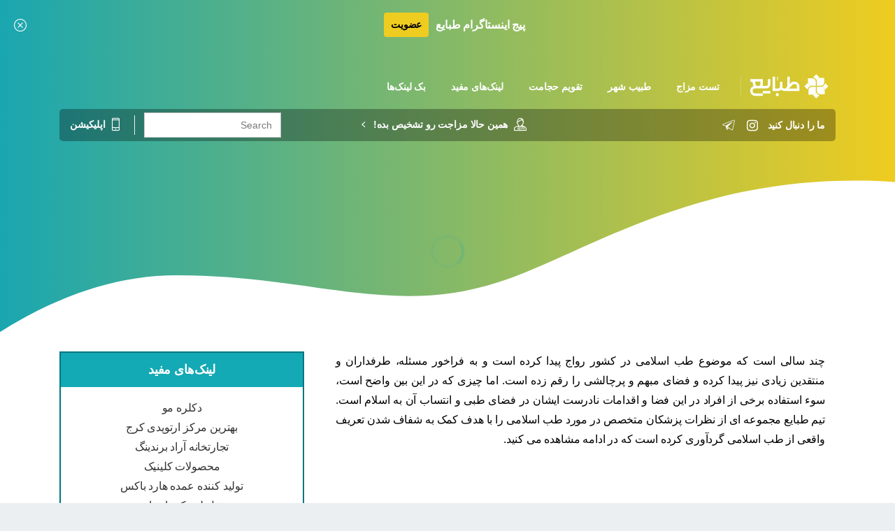

--- FILE ---
content_type: image/svg+xml
request_url: https://tabaye.ir/wp-content/uploads/2022/10/tabaye_logo_white.svg
body_size: 1067
content:
<svg id="Layer_1" data-name="Layer 1" xmlns="http://www.w3.org/2000/svg" viewBox="0 0 480.36 149.7"><defs><style>.cls-1{fill:#fff;}</style></defs><title>Untitled-1</title><path class="cls-1" d="M383,26.25a23,23,0,0,0-2.77-.18H355V48.76a25.25,25.25,0,0,0,17,23.86,29.24,29.24,0,0,1,8.26-1.18h22.68V48.76A22.71,22.71,0,0,0,383,26.25Z"/><path class="cls-1" d="M353.8,54A26.93,26.93,0,0,0,351,56.4h0L332.53,74.85,351,93.3h0l.61.58a29.63,29.63,0,0,1,17.89-20.41A27.06,27.06,0,0,1,353.8,54Z"/><path class="cls-1" d="M461.68,56.41h0l-.6-.58a29.67,29.67,0,0,1-17.9,20.41,27,27,0,0,1,15.69,19.5,25.6,25.6,0,0,0,2.81-2.43h0l18.45-18.45Z"/><path class="cls-1" d="M440.67,77.09a29.46,29.46,0,0,1-8.24,1.17H409.75v22.68a22.71,22.71,0,0,0,19.91,22.51,23,23,0,0,0,2.77.18h25.24V101a25.7,25.7,0,0,0-.34-4.14A25.3,25.3,0,0,0,440.67,77.09Z"/><path class="cls-1" d="M427.15,22.21a27.25,27.25,0,0,0-2.36-2.71h0L406.33,1,387.88,19.5h0c-.2.19-.39.4-.58.61a29.61,29.61,0,0,1,20.39,17.82A27.08,27.08,0,0,1,427.15,22.21Z"/><path class="cls-1" d="M432.42,23.4a25.24,25.24,0,0,0-23.87,17,29.38,29.38,0,0,1,1.2,8.33V71.44h22.68a22.72,22.72,0,0,0,22.51-19.9,23.18,23.18,0,0,0,.17-2.78V23.4Z"/><path class="cls-1" d="M108.15,63A10.18,10.18,0,0,1,98,73.15H74.47A28.45,28.45,0,0,0,77.9,60.89h0V31.44H-.23V46.5H3A13.61,13.61,0,0,1,16.58,60.1h0a28.44,28.44,0,0,0,4.28,14.46A30.18,30.18,0,0,0-.22,103.33a30.35,30.35,0,0,0,30.31,30.31h47.8v-15h45.32V103.57H77.89v15H30.09a15.19,15.19,0,1,1,0-30.37H98A25.27,25.27,0,0,0,123.22,63V31.21H108.15ZM62.88,58.7v.79a13.61,13.61,0,0,1-13.6,13.6h-.79v.06H46v-.06h-.8a13.61,13.61,0,0,1-13.59-13.6V58.7h0a28.51,28.51,0,0,0-3.39-12.2H62.88Z"/><ellipse class="cls-1" cx="166.31" cy="126.04" rx="9.18" ry="9.16" transform="translate(-40.38 154.72) rotate(-45.06)"/><path class="cls-1" d="M273.6,46.64H257.81l-15,15V16.22H227.76V76.69L216.21,88.24h-8.6a10.18,10.18,0,0,1-10.17-10.16V46.64H182.38V78.08a10.17,10.17,0,0,1-10.16,10.16H152.16v-72H137.1V103.3h35.12A25.12,25.12,0,0,0,189.91,96a25.15,25.15,0,0,0,17.69,7.27l94.48,0V74.85a27.87,27.87,0,0,0-8.39-20A28.49,28.49,0,0,0,273.6,46.64ZM287,88.27l-49.52,0,26.55-26.54h9.55A13.14,13.14,0,0,1,287,74.85Z"/><rect class="cls-1" x="165.22" y="16.22" width="4.11" height="22.89"/><path class="cls-1" d="M404.86,111.47a27,27,0,0,1-19.44,15.89,27.28,27.28,0,0,0,2.46,2.85h0l18.45,18.45,18.46-18.45c.2-.2.39-.41.58-.62A29.62,29.62,0,0,1,404.86,111.47Z"/><path class="cls-1" d="M404,108.9a29.4,29.4,0,0,1-1.09-8V78.26H380.24a22.71,22.71,0,0,0-22.51,19.91,23.18,23.18,0,0,0-.17,2.78v25.24h22.5A25.24,25.24,0,0,0,404,108.9Z"/></svg>